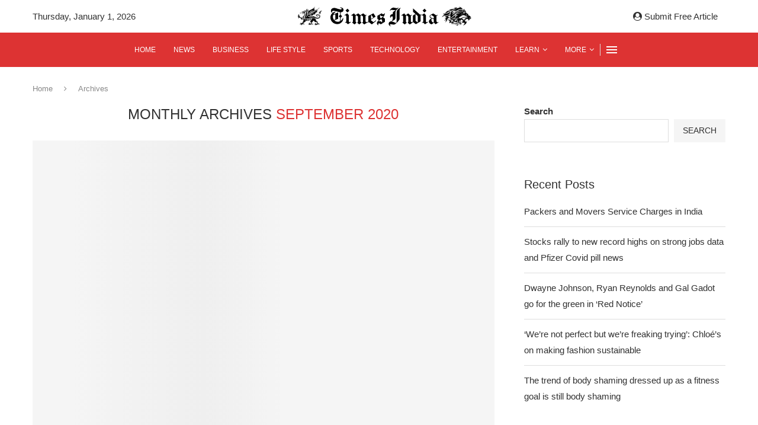

--- FILE ---
content_type: image/svg+xml
request_url: https://timesindia.in/wp-content/uploads/2023/05/Times-India-1.svg
body_size: 42587
content:
<svg version="1.2" xmlns="http://www.w3.org/2000/svg" viewBox="0 0 785 89" width="785" height="89">
	<title>image-svg</title>
	<defs>
		<image width="1500" height="1500" id="img1" href="[data-uri]"/>
		<image  width="125" height="81" id="img2" href="[data-uri]"/>
	</defs>
	<style>
		tspan { white-space:pre } 
		.s0 { fill: #000000 } 
	</style>
	<path id="Times India" fill-rule="evenodd" class="s0" d="m163.2 24.8c-1-2.4-1-5.3-0.2-7.7 0.7-2 2-3.8 3.7-5.2 1.6-1.3 3.6-2.3 5.6-2.9 2.3-0.5 4.8-0.6 7.1-0.3q3.6 0.5 6.8 1.6c3.4 1.3 6.7 2.5 10.1 3.2 2.6 0.6 5.4 1.4 8.1 1.6 0.9 0 1.9-0.2 2.6-0.6 0.5-0.2 0.8-0.5 1.1-0.9 0.3-0.3 0.5-0.8 0.5-1.3 0.1-0.4 0-1-0.2-1.4-0.3-0.4-0.7-0.9-1-1.1-0.8-0.7-1.8-1-2.8-1.2-1-0.2-1.9-0.3-2.9-0.4v-1.8c1.1-0.1 2.3-0.1 3.4 0 2 0.2 4.2 0.8 6.1 1.9 1.9 1 3.5 2.5 4.5 4.3 1.1 2.1 1.4 4.5 0.8 6.8-0.6 2.2-2.1 4.2-4 5.5-1.7 1.1-3.7 1.8-5.8 2.1-0.8 0.1-1.5 0.1-2.3 0.1v10.9l6 6.1-6 6.1v13.8c0.7-0.5 1.2-0.9 1.9-1.4 3.4-2.8 6-6.4 7.5-10.6h1.8c0.2 4.2-0.8 8.5-2.8 12.1-2 4.1-5.4 7.5-9.4 9.9-3.9 2.5-8.5 3.7-13.1 3.9-8.4 0.3-17-3.3-22.7-9.5-5.8-6.3-8.5-15.2-7-23.5 1-5.1 3.5-10 7.3-13.6 3.7-3.8 8.6-6.2 13.7-7.1l0.9 1.4c-3.9 2.6-7.1 6.3-9.2 10.7l20.1-8.6v27.6l-16 6.7c1.2 1.3 2.7 2.4 4.2 3.3 3.9 2.2 8.4 2.9 12.7 2.4 2.7-0.2 5.2-1.1 7.6-2.3v-15.3l-6-6 6-6v-11.1c-0.4-0.1-0.9-0.1-1.3-0.2-4.1-0.6-8-1.8-12.1-2.8-4-0.8-8.1-2.1-12.1-2.8-1.6-0.5-3.4-0.6-5-0.2q-1.4 0.3-2.3 0.9c-0.7 0.6-1.2 1.3-1.6 2.1-0.3 0.9-0.4 2 0 2.9 0.4 1 1 1.7 2 2.2l-0.9 1.3c-2.4-1.1-4.4-3.2-5.4-5.6zm9 29c0.8 2.3 2 4.5 3.4 6.3l6-2.5v-22.2l-9.5 3.9c-1.4 4.8-1.4 9.9 0.1 14.5zm76.5 15.8l-13.1 9-8.6-7.7-3.1 2-1.3-1.6 5.7-3.9v-24l-3.1-3.9-3.5 2.1-1.3-1.7 12.1-8.3 7 8.3v27.5l3.1 3 3.9-2.6zm-14.7-57.8l7.7 8.8-8.6 7.6-7.8-8.8zm50.2 67.6l-9-7.8 3.8-3.5v-22.4l-6.3-5.7-4 2.4v25.7l4 3.5-8.8 7.8-10.4-8.2 3.5-3.1v-24.2l-3.5-3.8-3.5 2.2-1.3-1.7 12.7-8.8 6.7 7.4 11.9-7.4 9 7.8 12.4-7.8 9.6 8.1 2.9-2.4 1.6 2.1-4.5 3.6v22.7l4.2 4.4 4-2.9v3.4l-13.5 8.6-9-7.8 3.9-3.5v-22.4l-6.4-5.7-4.7 2.9v24.2l4.7 4.3zm35-9.1l4.4-3.5v-23.8l21.7-11.4 9.2 14v0.4l-19.6 12.2v3.9l10.8 7.4 10.1-7.8 1.3 2.2-18.7 15.2-13.5-10.1-4 3.3zm25.3-20.5l-7.9-11.2-1.8 0.9v16.5zm47.5-8.2q-1.1 2.3-2.6 4.2c-0.9 1.1-1.7 2-2.7 2.9l7.7 5.8v13.7l-17.9 10.9c-0.9-1.6-2.4-3.1-4.2-3.7-0.8-0.5-1.8-0.6-2.7-0.6-1 0-1.9 0.4-2.7 0.9-0.6 0.3-1 0.9-1.2 1.5q-0.4 1 0 2c0.2 0.6 0.6 1 1.1 1.3l-0.9 2.4c-2.2-0.8-4-2.6-4.9-4.8-0.9-2.2-0.9-4.6-0.3-6.9 1-3.3 3.4-5.9 5.9-8.4 0.7-0.7 1.5-1.4 2.2-2.1l-6.9-5.5v-12.7l18.9-10.9c0.9 1.4 2.1 2.6 3.7 3.3 1 0.4 2 0.7 2.9 0.7q1.7 0 3-0.9c0.9-0.7 1.4-1.8 1.5-2.9h2.6c-0.3 3.4-1.2 6.7-2.5 9.8zm-17.6 17.6c-2.1 1.7-4 3.5-6 5.4-0.9 0.9-1.8 1.8-2.6 2.8 1.6-1.2 3.5-2 5.4-2.2 2-0.1 4.1 0.3 5.8 1.2 2.6 1.2 4.5 3.3 5.7 5.8v-11.8l-5-4.1zm9.7-11.8c1.1-0.9 2.3-2 3.2-3.1 0.3-0.4 0.6-0.7 0.9-1-1 0.4-2.1 0.7-3.2 0.8-2 0.4-3.9 0-5.7-0.7-2.5-1.1-4.6-3.3-5.6-5.8v11.8l3.8 3.8zm34.5-8.1c0.9-1.1 2.1-2.1 3.4-2.6 2-1 4.2-1.3 6.3-1.7v-2.4c0-0.9 0-1.9 0.2-2.9 0.2-1 0.7-2 1.1-2.9 1.1-1.6 2.7-2.8 4.4-4.1 2.4-1.9 4.8-3.7 7.2-5.7-1.9 0.6-4 1-6 1-1.9 0.1-3.9-0.1-5.7-0.5-1.9-0.3-3.9-0.7-5.7-0.7-1.2-0.1-2.5 0.1-3.6 0.6-1.2 0.6-2.3 1.7-2.8 3h-2.1c1.5-3.7 3.9-7.2 7.1-9.8 2.3-1.8 5.1-3 8.1-3.4 2.2-0.1 4.5 0.3 6.6 0.8 2.2 0.6 4.4 1.2 6.6 1.4 2 0.1 3.9 0 5.7-0.6 1.3-0.6 2.5-1.3 3.5-2.2l-0.1 2.4c-1 1.4-2.2 2.7-3.5 3.8-1.4 1.2-3.1 2.2-4.5 3.4-1.3 1.2-2.5 2.8-3.3 4.4-1.2 2.7-1.5 5.7-1.5 8.6v20c0 1.1 0 2.3-0.2 3.5-0.1 1.2-0.6 2.4-1.1 3.4-1.1 2-3 3.7-5.1 5-2.4 1.5-5.1 2.6-8 3.5h-2.9c1.6-0.9 3.1-2.3 3.9-3.9 0.8-1.4 1.2-2.9 1.5-4.5 0.2-1.6 0.2-3.2 0.2-4.7 0-2.2 0-4.3 0-6.5q-1.7 0-3.3 0c-0.6 0-1.1 0-1.8 0.1-0.5 0.1-1.1 0.3-1.5 0.6-1 0.6-1.6 1.6-1.9 2.7-0.2 0.8-0.2 1.6-0.1 2.4h-1.6c-0.9-1.6-1.4-3.5-1.4-5.4 0-0.7 0.1-1.4 0.2-2 0.3-1.5 0.9-2.9 1.7-4.1zm2.1 46.5v1.4c-2.1-0.1-4.2-0.9-5.9-2.2-1.7-1.5-3.1-3.3-3.6-5.4-0.9-2.9-0.4-5.9 1.1-8.4 1.5-2.4 4.2-4.2 7-4.7 3.1-0.7 6.2 0 9.2 1.1 2.9 1 5.7 2.5 8.6 3.6 1.8 0.6 3.5 1.3 5.3 1.7 1-0.4 1.9-1.3 2.3-2.3 0.3-1.1 0.4-2.2 0.4-3.3v-37.9c0-1.9 0-3.8 0.4-5.5 0.3-1.9 0.9-3.5 1.9-5.2 1.9-3 5-5.2 8-7.3l5.4-3.5 1.3 1.5c-1.5 1-2.9 2.6-3.4 4.3-0.7 1.8-0.8 3.7-0.8 5.6v37.6c-2 3.5-4.3 6.8-7 9.9-3.6 4.1-7.6 7.9-12 11.1-0.8 0.5-1.4 1-2.2 1.4-0.8 0.3-1.5 0.5-2.4 0.6-1.6 0.2-3.3 0-5-0.2l-8.4-1.1c-0.5-0.1-1.1-0.2-1.7-0.1-0.6 0.1-1.1 0.2-1.5 0.5-0.5 0.4-0.9 0.8-1.1 1.4-0.3 0.5-0.4 1-0.3 1.6 0.2 1.1 0.7 2.1 1.5 2.8 0.8 0.7 1.9 1 2.9 1zm94.3-15.4l-13.6 9.2-9.1-8.3 3-3.1v-22.3l-6.5-5.7-3.9 3.1v24.9l3.9 3.5-8.8 7.9-10.4-8.3 3.5-3.1v-24.1l-3.5-3.9-3.5 2.2-1.3-1.8 12.6-8.7 7 7.9 10.1-7.9 10.3 8.8 3.8-3 1.5 1.9-4.3 3.5v23.8l3.9 3.5 3.5-2.6zm2.4-43.8l-1.9 0.3v-16.3l31.3 27.6 3.4-2.7 1.7 1.9-4 3.2v25.7l-19.9 11.8-13.1-8.9v-27.9l11-6.8zm9.2 37.7l9.7 6.7v-27.2l-9.7-8.8zm53.6 5.3l-13.2 9.1-8.6-7.8-3.1 2.2-1.3-1.8 5.7-3.9v-24l-3.1-3.8-3.5 2.2-1.3-1.8 12.2-8.3 7 8.3v27.4l3 3 4-2.6zm-14.8-57.8l7.8 8.9-8.7 7.6-7.8-8.8zm59.8 58.3l-12.7 8.7-6.9-7-9.6 7c-3.7-0.5-7.2-2.3-9.6-5.3-1.8-2-2.8-4.6-2.6-7.2 0.1-1.8 0.7-3.4 1.6-4.8 0.8-1.6 2-2.9 3.4-4 1.7-1.5 3.7-2.9 5.9-4-0.5-0.1-0.9-0.4-1.3-0.6-2.1-1-4.1-2.4-5.4-4.2-0.7-1.1-1-2.2-1.1-3.4-0.1-1.1 0.1-2.3 0.5-3.3 0.6-1 1.2-2 2.1-2.6 0.9-0.8 2-1.5 3.1-2l9.9-5.3 13.5 8.7 3.6-3 1.7 2-4.9 3.8v23l4.4 4.3 4-2.5zm-20.1-24.4l-11.3-7.1c-0.7 0.3-1.4 0.7-1.9 1.1-0.8 0.6-1.3 1.2-1.8 2-0.4 0.8-0.7 1.7-0.6 2.6 0 1.2 0.5 2.4 1.3 3.4 1.1 1.5 2.7 2.4 4.4 3.2 1.6 0.8 3.3 1.3 5 1.9q2.5 0.8 4.9 1.3c0-2.8 0-5.6 0-8.4zm-5.3 9.5c-1.2-0.4-2.4-0.8-3.6-1.1-0.7 1.1-1.2 2.4-1.5 3.8-0.4 2.7 0.3 5.6 1.6 8 0.5 1.2 1.3 2.3 2.3 3.2 1 0.8 2.2 1.4 3.5 1.7 1 0.1 2.1 0.1 3-0.2q0-6.9 0-13.8c-1.8-0.5-3.6-1.1-5.3-1.6z"/>
	<use id="favpng_welsh-dragon" href="#img1" transform="matrix(.073,0,0,.073,16,-8)"/>
	<use id="favpng_make-in-india-logo-government-of-india-bureau-of-indian-standards" href="#img2" x="640" y="4"/>
</svg>